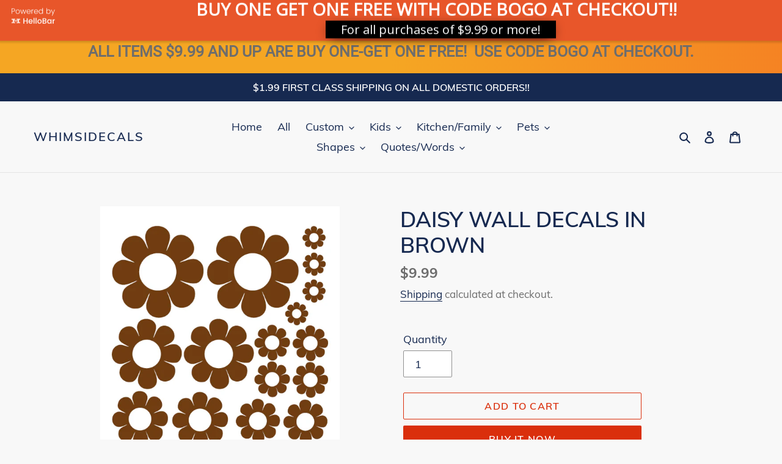

--- FILE ---
content_type: text/javascript
request_url: https://cdn.shopify.com/extensions/019b0860-39a6-70c8-83f4-b0f7ea494e46/starter-kit-121/assets/animation.f08a81258d7113897c75.js
body_size: 2928
content:
"use strict";(self.webpackChunkbanner_preview=self.webpackChunkbanner_preview||[]).push([[727],{1816:(e,t,n)=>{n.r(t),n.d(t,{default:()=>h});var a=n(4467),o=n(296),l=n(5299),i=n(6005),r=n(8817),c={"txt-an-1":{tween:{y:0,x:0,rotate:0,opacity:1,stagger:.07,duration:.7,repeat:-1,repeatDelay:2,yoyo:!0,ease:"expo.out"}},"txt-an-2":{timeLine:{defaults:{duration:.7,ease:"expo.out"}},tween:{scale:1,filter:"blur(0)",opacity:1,stagger:.5,yoyo:!0,repeat:-1,repeatDelay:2}},"txt-an-3":{timeLine:{defaults:{duration:.1}},tween:{filter:"blur(0)",opacity:1,stagger:.1,repeat:-1,repeatDelay:2}},"txt-an-7":{tween:{display:"inline-block",stagger:.07,duration:.1,repeat:-1,repeatDelay:2,yoyo:!0}},"txt-an-8":{tween:{display:"inline-block",stagger:.03,duration:.07,repeat:-1,repeatDelay:2,yoyo:!0}},marquee_left_to_right:{tween:{x:-100,duration:10,ease:"none",repeat:-1}},marquee_right_to_left:{tween:{x:-100,duration:10,ease:"none",repeat:-1}},fide:{tween:{duration:3,opacity:1,repeat:-1}}},s=n(2284),p=function(e){if(null===e||"object"!==(0,s.A)(e))return e;var t;if(Array.isArray(e))t=e.map(p);else for(var n in t={},e)Object.prototype.hasOwnProperty.call(e,n)&&(t[n]=p(e[n]));return t},u=n(6099),m=(n(6739),n(5880));function f(e,t){var n=Object.keys(e);if(Object.getOwnPropertySymbols){var a=Object.getOwnPropertySymbols(e);t&&(a=a.filter((function(t){return Object.getOwnPropertyDescriptor(e,t).enumerable}))),n.push.apply(n,a)}return n}function d(e){for(var t=1;t<arguments.length;t++){var n=null!=arguments[t]?arguments[t]:{};t%2?f(Object(n),!0).forEach((function(t){(0,a.A)(e,t,n[t])})):Object.getOwnPropertyDescriptors?Object.defineProperties(e,Object.getOwnPropertyDescriptors(n)):f(Object(n)).forEach((function(t){Object.defineProperty(e,t,Object.getOwnPropertyDescriptor(n,t))}))}return e}const y=(0,a.A)((0,a.A)((0,a.A)((0,a.A)((0,a.A)((0,a.A)((0,a.A)((0,a.A)({},"txt-an-1",(function(e){var t=e.completeCallback,n=e.blockId,a=e.parent,o=e.effect,l=e.animationOptions,i=e.setAnimationGsap,r=a.querySelectorAll("#qb-".concat(n,"-animation.").concat(o," span"));i(m.os.to(r,d(d({},l[o].tween),{},{onComplete:t})))})),"txt-an-2",(function(e){var t=e.completeCallback,n=e.blockId,a=e.parent,o=e.effect,l=e.animationOptions,i=e.setAnimationGsap,r=a.querySelectorAll("#qb-".concat(n,"-animation.").concat(o," span"));i(m.os.timeline(l[o].timeLine).to(r,d(d({},l[o].tween),{},{onComplete:t})))})),"txt-an-3",(function(e){var t=e.completeCallback,n=e.blockId,a=e.parent,o=e.effect,l=e.animationOptions,i=e.setAnimationGsap,r=a.querySelectorAll("#qb-".concat(n,"-animation.").concat(o," span"));i(m.os.timeline(l[o].timeLine).to(r,d(d({},l[o].tween),{},{onComplete:t})))})),"txt-an-7",(function(e){var t=e.completeCallback,n=e.blockId,a=e.parent,o=e.effect,l=e.animationOptions,i=e.setAnimationGsap,r=e.textBlock,c=a.querySelectorAll("#qb-".concat(n,"-animation.txt-an-7 span, #qb-").concat(n,"-animation.txt-an-7 br")),s=a.querySelectorAll("#qb-".concat(n,"-animation.").concat(o," span, #qb-").concat(n,"-animation.").concat(o," br"));c.forEach((function(e){e.style.display="inline-block"})),r.parentElement.style.height=r.offsetHeight+"px",c.forEach((function(e){e.style.display="none"})),i(m.os.to(s,d(d({},l[o].tween),{},{onComplete:t})))})),"txt-an-8",(function(e){var t=e.completeCallback,n=e.blockId,a=e.parent,o=e.effect,l=e.animationOptions,i=e.setAnimationGsap,r=e.textBlock,c=a.querySelectorAll("#qb-".concat(n,"-animation.txt-an-8 span, #qb-").concat(n,"-animation.txt-an-8 br")),s=a.querySelectorAll("#qb-".concat(n,"-animation.").concat(o," span, #qb-").concat(n,"-animation.").concat(o," br"));c.forEach((function(e){e.style.display="inline-block"})),r.parentElement.style.height=r.offsetHeight+"px",c.forEach((function(e){e.style.display="none"})),i(m.os.to(s,d(d({},l[o].tween),{},{onComplete:t})))})),"marquee_left_to_right",(function(e){var t=e.completeCallback,n=e.blockId,a=e.parent,o=e.effect,l=e.animationOptions,i=e.setAnimationGsap,r=e.textBlock,c=e.barName,s=e.animationSpeed,p=a.querySelector("#qb-".concat(n,"-animation.").concat(o)),u=0;"stop-war-bar"===c?(r.parentElement.parentElement.style.width="100%",u=r.parentElement.parentElement.offsetWidth):(r.parentElement.style.width="100%",u=r.parentElement.offsetWidth,r.parentElement.style.width="auto",r.parentElement.style.display="flex");var f=Math.round((u+r.offsetWidth)/s),y=d(d({},l[o].tween),{},{x:u,duration:f,onComplete:t});i(m.os.fromTo(p,{display:"block",transform:"translate3d(".concat(-r.offsetWidth,"px, 0, 0)")},y)),"stop-war-bar"===c?(r.parentElement.parentElement.style.display="block",r.parentElement.style.display="block"):(r.parentElement.style.display="block",r.parentElement.style.width="100%")})),"marquee_right_to_left",(function(e){var t=e.completeCallback,n=e.blockId,a=e.parent,o=e.effect,l=e.animationOptions,i=e.setAnimationGsap,r=e.textBlock,c=e.barName,s=e.animationSpeed,p=a.querySelector("#qb-".concat(n,"-animation.").concat(o)),u=0;"stop-war-bar"===c?(r.parentElement.parentElement.style.width="100%",u=r.parentElement.parentElement.offsetWidth):(r.parentElement.style.width="100%",u=r.parentElement.offsetWidth,r.parentElement.style.width="auto",r.parentElement.style.display="flex");var f=Math.round((u+r.offsetWidth)/s),y=d(d({},l[o].tween),{},{x:-r.offsetWidth,duration:f,onComplete:t});i(m.os.fromTo(p,{display:"block",transform:"translate3d(".concat(u,"px, 0, 0)")},y)),"stop-war-bar"===c?(r.parentElement.parentElement.style.display="block",r.parentElement.style.display="block"):(r.parentElement.style.display="block",r.parentElement.style.width="100%")})),"fide",(function(e){var t=e.completeCallback,n=e.blockId,a=e.parent,o=e.effect,l=e.animationOptions,i=e.setAnimationGsap,r=a.querySelectorAll("#qb-".concat(n,"-animation.").concat(o," span"));i(m.os.to(r,d(d({},l[o].tween),{},{onComplete:t})))}));var g=n(2240);function b(e,t){var n=Object.keys(e);if(Object.getOwnPropertySymbols){var a=Object.getOwnPropertySymbols(e);t&&(a=a.filter((function(t){return Object.getOwnPropertyDescriptor(e,t).enumerable}))),n.push.apply(n,a)}return n}function v(e){for(var t=1;t<arguments.length;t++){var n=null!=arguments[t]?arguments[t]:{};t%2?b(Object(n),!0).forEach((function(t){(0,a.A)(e,t,n[t])})):Object.getOwnPropertyDescriptors?Object.defineProperties(e,Object.getOwnPropertyDescriptors(n)):b(Object(n)).forEach((function(t){Object.defineProperty(e,t,Object.getOwnPropertyDescriptor(n,t))}))}return e}const h=function(e){var t,n,a,s,m=e.settings,f=e.parsedMessage,d=e.barName,b=e.target,h=e.blockId,w=e.origin,k=void 0===w?null:w,O=(e.activeMessage,e.message),j=void 0===O?null:O,A=e.place,E=void 0===A?null:A,x=(0,l.useState)(f),q=(0,o.A)(x,2),S=q[0],_=q[1],C=(0,l.useState)(!1),P=(0,o.A)(C,2),D=P[0],I=P[1],M=(0,l.useState)(null),G=(0,o.A)(M,2),F=G[0],N=G[1],W=(0,l.useMemo)((function(){var e,t;return void 0===(null==m||null===(e=m.settings)||void 0===e?void 0:e.animationRepeat)||null!=m&&null!==(t=m.settings)&&void 0!==t&&t.animationRepeat?-1:0}),[null==m||null===(t=m.settings)||void 0===t?void 0:t.animationRepeat]),L=(0,l.useMemo)((function(){var e,t;return void 0===(null==m||null===(e=m.settings)||void 0===e?void 0:e.animationSpeed)?100:null==m||null===(t=m.settings)||void 0===t?void 0:t.animationSpeed}),[null==m||null===(n=m.settings)||void 0===n?void 0:n.animationSpeed]),U=(0,l.useMemo)((function(){return JSON.parse(m.settings.animationText)}),[f,m]),z=(0,l.useMemo)((function(){var e,t,n,a,o=p(c),l=v({},o[U.propObject.effect]);return(null!=l&&null!==(e=l.tween)&&void 0!==e&&e.repeat||l.tween.repeat>=-1)&&(l.tween.repeat=W),null!=l&&null!==(t=l.tween)&&void 0!==t&&t.duration&&(l.tween.duration=Number((l.tween.duration/(L/100)).toFixed(4))),null!=l&&null!==(n=l.tween)&&void 0!==n&&n.stagger&&(l.tween.stagger=Number((l.tween.stagger/(L/100)).toFixed(4))),null!=l&&null!==(a=l.timeLine)&&void 0!==a&&null!==(a=a.defaults)&&void 0!==a&&a.duration&&(l.timeLine.defaults.duration=(l.timeLine.defaults.duration/(L/100)).toFixed(4)),v(v({},o),l)}),[W,L,U]);return(0,l.useEffect)((function(){var e,t,n,a,o,l=j||(null==m||null===(e=m.message)||void 0===e?void 0:e.text);"coupon-bar"===d&&(l=m.message.text.replace("%value%",Math.round(null==m||null===(n=m.discount)||void 0===n?void 0:n.value)).replace("%type%",null==m||null===(a=m.discount)||void 0===a?void 0:a.kind));"sales-motivation-bar"===d&&(l=m.message.text.replace("%product%",null==m||null===(o=m.product)||void 0===o?void 0:o.title));"global-location-bar"===d&&"website"===b&&(l=m.message.text.replace("%location%","".concat(E||"...")));var c=(0,i.n)(l);return _((0,r.v)(c,b)),F&&F.revert(),setTimeout((function(){var e=document;"custom"===m.settings.position&&"admin"!==b&&document.querySelector("qb-bar-".concat(h))&&(e=document.querySelector("qb-bar-".concat(h))),t=e.querySelector("#qb-".concat(d,"-").concat(m.blockId));var n=(0,u.A)(U,"propObject.effect"),a=(0,u.A)(y,n);a&&a({completeCallback:function(){_(f),I(!0)},blockId:h,parent:e,effect:n,animationOptions:z,setAnimationGsap:N,textBlock:t,barName:d,animationSpeed:L})}),10),function(){var e;I(!1),F&&F.revert(),null!==(e=t)&&void 0!==e&&null!==(e=e.parentElement)&&void 0!==e&&e.style&&(t.parentElement.style.height="auto","stop-war-bar"===d?(t.parentElement.parentElement.style.width="auto",t.parentElement.parentElement.style.display="flex",t.parentElement.style.display="flex"):(t.parentElement.style.width="100%",t.parentElement.style.display="flex")),N(null)}}),[f,m,z,L,E]),(0,g.FD)("div",{id:"qb-".concat(h,"-animation"),style:"marquee_left_to_right"===U.propObject.effect||"marquee_right_to_left"===U.propObject.effect?{display:"inline",whiteSpace:"nowrap"}:{},className:"qb-".concat(d,"-animation ").concat(U.propObject.effect," ").concat(D&&"end-animation"),children:[null===(a=m.customSettings)||void 0===a||!a.icons||"marquee_left_to_right"!==U.propObject.effect&&"marquee_right_to_left"!==U.propObject.effect?"":(0,g.FD)(l.default.Fragment,{children:[(0,g.Y)("img",{src:"admin"===b?"".concat(k,"/images/ukraine-flag.png"):k,alt:"Ukraine",loading:"lazy"}),(0,g.Y)("img",{src:"admin"===b?"".concat(k,"/images/ukraine-flag.png"):k,alt:"Ukraine",loading:"lazy"}),(0,g.Y)("img",{src:"admin"===b?"".concat(k,"/images/ukraine-flag.png"):k,alt:"Ukraine",loading:"lazy"})]}),S,null===(s=m.customSettings)||void 0===s||!s.icons||"marquee_left_to_right"!==U.propObject.effect&&"marquee_right_to_left"!==U.propObject.effect?"":(0,g.FD)(l.default.Fragment,{children:[(0,g.Y)("img",{src:"admin"===b?"".concat(k,"/images/ukraine-flag.png"):k,alt:"Ukraine",loading:"lazy"}),(0,g.Y)("img",{src:"admin"===b?"".concat(k,"/images/ukraine-flag.png"):k,alt:"Ukraine",loading:"lazy"}),(0,g.Y)("img",{src:"admin"===b?"".concat(k,"/images/ukraine-flag.png"):k,alt:"Ukraine",loading:"lazy"})]})]})}},6005:(e,t,n)=>{function a(e,t){var n="undefined"!=typeof Symbol&&e[Symbol.iterator]||e["@@iterator"];if(!n){if(Array.isArray(e)||(n=function(e,t){if(e){if("string"==typeof e)return o(e,t);var n={}.toString.call(e).slice(8,-1);return"Object"===n&&e.constructor&&(n=e.constructor.name),"Map"===n||"Set"===n?Array.from(e):"Arguments"===n||/^(?:Ui|I)nt(?:8|16|32)(?:Clamped)?Array$/.test(n)?o(e,t):void 0}}(e))||t&&e&&"number"==typeof e.length){n&&(e=n);var a=0,l=function(){};return{s:l,n:function(){return a>=e.length?{done:!0}:{done:!1,value:e[a++]}},e:function(e){throw e},f:l}}throw new TypeError("Invalid attempt to iterate non-iterable instance.\nIn order to be iterable, non-array objects must have a [Symbol.iterator]() method.")}var i,r=!0,c=!1;return{s:function(){n=n.call(e)},n:function(){var e=n.next();return r=e.done,e},e:function(e){c=!0,i=e},f:function(){try{r||null==n.return||n.return()}finally{if(c)throw i}}}}function o(e,t){(null==t||t>e.length)&&(t=e.length);for(var n=0,a=Array(t);n<t;n++)a[n]=e[n];return a}n.d(t,{n:()=>l});var l=function(){var e,t=/style\s*=\s*["']?\s*(?:[^"'\s][^;]*)*;?\s*["']?/g,n=!1,o=!1,l=!1,i=!1,r=!1,c=!1,s=!1,p=/a href="\s*(.+?)\s*"/gm,u="",m="",f=[],d="<div>",y=a((arguments.length>0&&void 0!==arguments[0]?arguments[0]:"").trim().replaceAll("&#x60;","`").replaceAll("&quot;",'"').replaceAll("&#x27;","'").replaceAll("&amp;","&").replaceAll("&lt;","⧹<").replaceAll("&gt;",">").replaceAll(/<\/?p>/gm,""));try{for(y.s();!(e=y.n()).done;){var g=e.value;if("<"!==g||s)if(!n||s)if("/"===g&&n)m+=g;else if("⧹"!==g){if(r&&(d+="<".concat(u,">"),r=!1),c&&(d+="</a>",c=!1),s&&(s=!1)," "===g){if(o&&!i&&!l){d+='</div><span style="'.concat(0===f.length?null:f.join(" "),'"><strong>&nbsp;</strong></span><div>');continue}if(!o&&i&&!l){d+='</div><span style="'.concat(0===f.length?null:f.join(" "),'"><em>&nbsp;</em></span><div>');continue}if(!o&&!i&&l){d+='</div><span style="'.concat(0===f.length?null:f.join(" "),'"><s>&nbsp;</s></span><div>');continue}if(!o&&i&&l){d+='</div><span style="'.concat(0===f.length?null:f.join(" "),'"><em><s>&nbsp;</s></em></span><div>');continue}if(o&&i&&!l){d+='</div><span style="'.concat(0===f.length?null:f.join(" "),'"><strong><em>&nbsp;</em></strong></span><div>');continue}if(o&&!i&&l){d+='</div><span style="'.concat(0===f.length?null:f.join(" "),'"><strong><s>&nbsp;</s></strong></span><div>');continue}if(o&&i&&l){d+='</div><span style="'.concat(0===f.length?null:f.join(" "),'"><strong><em><s>&nbsp;</s></em></strong></span><div>');continue}if(!o&&!i&&!l){d+='</div><span style="'.concat(0===f.length?null:f.join(" "),'">&nbsp;</span><div>');continue}}d+=!o||i||l?o||!i||l?o||i||!l?!o&&i&&l?'<span style="'.concat(0===f.length?null:f.join(" "),'"><em><s>').concat(g,"</s></em></span>"):o&&i&&!l?'<span style="'.concat(0===f.length?null:f.join(" "),'"><strong><em>').concat(g,"</em></strong></span>"):o&&!i&&l?'<span style="'.concat(0===f.length?null:f.join(" "),'"><strong><s>').concat(g,"</s></strong></span>"):o&&i&&l?'<span style="'.concat(0===f.length?null:f.join(" "),'"><strong><em><s>').concat(g,"</s></em></strong></span>"):'<span style="'.concat(0===f.length?null:f.join(" "),'">').concat(g,"</span>"):'<span style="'.concat(0===f.length?null:f.join(" "),'"><s>').concat(g,"</s></span>"):'<span style="'.concat(0===f.length?null:f.join(" "),'"><em>').concat(g,"</em></span>"):'<span style="'.concat(0===f.length?null:f.join(" "),'"><strong>').concat(g,"</strong></span>")}else s=!0;else{if(">"===g){n=!1,t.test(m)&&(f.unshift(m.match(t)[0].split("=")[1].replace(/"/g,"")),m=""),/img\s[^>]*src="[^"]*"[^>]*/gm.test(m)&&(">"===g&&(d+="<span><".concat(m,"></span>")),m=""),"/span"===m&&(f.shift(),m=""),"br"!==m&&"br/"!==m||(">"===g&&(d+="<br>"),m=""),"strong"===m&&(o=!0,m=""),"s"===m&&(l=!0,m=""),"em"===m&&(i=!0,m=""),"/strong"===m&&(o=!1,m=""),"/s"===m&&(l=!1,m=""),"/em"===m&&(i=!1,m=""),-1!==m.search(p)&&(r=!0,c=!1,u=m,m=""),"/a"===m&&(r=!1,c=!0,u="",m="");continue}m+=g}else n=!0}}catch(e){y.e(e)}finally{y.f()}return d+="</div>"}}}]);

--- FILE ---
content_type: application/javascript
request_url: https://ecommplugins-trustboxsettings.trustpilot.com/whimsidecals.myshopify.com.js?settings=1616351168181&shop=whimsidecals.myshopify.com
body_size: 230
content:
const trustpilot_trustbox_settings = {"trustboxes":[],"activeTrustbox":0,"pageUrls":{"landing":"https://whimsidecals.myshopify.com","category":"https://whimsidecals.myshopify.com/collections/all-wall-decals","product":"https://whimsidecals.myshopify.com/products/2-timothy-3-16-religious-wall-decal"}};
dispatchEvent(new CustomEvent('trustpilotTrustboxSettingsLoaded'));

--- FILE ---
content_type: text/javascript
request_url: https://cdn.shopify.com/extensions/019b0860-39a6-70c8-83f4-b0f7ea494e46/starter-kit-121/assets/739.ea8d2826a70faa47c0cd.js
body_size: -95
content:
"use strict";(self.webpackChunkbanner_preview=self.webpackChunkbanner_preview||[]).push([[739],{6374:(t,n,a)=>{a.d(n,{A:()=>l});var e=a(1601),i=a.n(e),r=a(6314),o=a.n(r)()(i());o.push([t.id,'.txt-an-1 span{display:inline-block !important;transform:translate(10px, 100%) rotate(-200deg);opacity:0;padding:0 1em;margin:0 -1em;transform-origin:bottom}.txt-an-1 a span{text-decoration:underline}.txt-an-2 span{display:inline-block !important;opacity:0;transform:scale(10);filter:blur(5);padding:0 1em;margin:0 -1em}.txt-an-2 a span{text-decoration:underline}.txt-an-3 span{display:inline-block !important;opacity:0;filter:blur(3px);padding:0 1em;margin:0 -1em;transform:translate3d(0, 0, 0);-webkit-transform:translate3d(0, 0, 0);-moz-transform:translate3d(0, 0, 0)}.txt-an-3 a span{text-decoration:underline}.txt-an-7{position:relative}.txt-an-7 span{display:inline-block;padding:0 1em;margin:0 -1em}.txt-an-7 br{display:none}.txt-an-7::after{font-style:normal;content:"|";animation:.5s typed-1 ease-in-out infinite}.txt-an-7 a span{text-decoration:underline}@keyframes typed-1{0%{opacity:0}100%{opacity:1}}.end-animation::after{display:none}.txt-an-8{position:relative}.txt-an-8 span{display:inline-block;padding:0 1em;margin:0 -1em}.txt-an-8 br{display:none}.txt-an-8::after{font-style:normal;content:"|";opacity:.5}.txt-an-8 a span{text-decoration:underline}.marquee_left_to_right{width:fit-content}.marquee_left_to_right *{display:initial !important}.marquee_right_to_left{width:fit-content}.marquee_right_to_left *{display:initial !important}.fide span{display:inline-block !important;opacity:0;padding:0 1em;margin:0 -1em;transform-origin:bottom}.fide a span{text-decoration:underline}',""]);const l=o},6739:(t,n,a)=>{var e=a(5072),i=a.n(e),r=a(7825),o=a.n(r),l=a(7659),s=a.n(l),p=a(5056),d=a.n(p),m=a(540),c=a.n(m),f=a(1113),y=a.n(f),x=a(6374),g={};g.styleTagTransform=y(),g.setAttributes=d(),g.insert=s().bind(null,"head"),g.domAPI=o(),g.insertStyleElement=c();i()(x.A,g),x.A&&x.A.locals&&x.A.locals}}]);